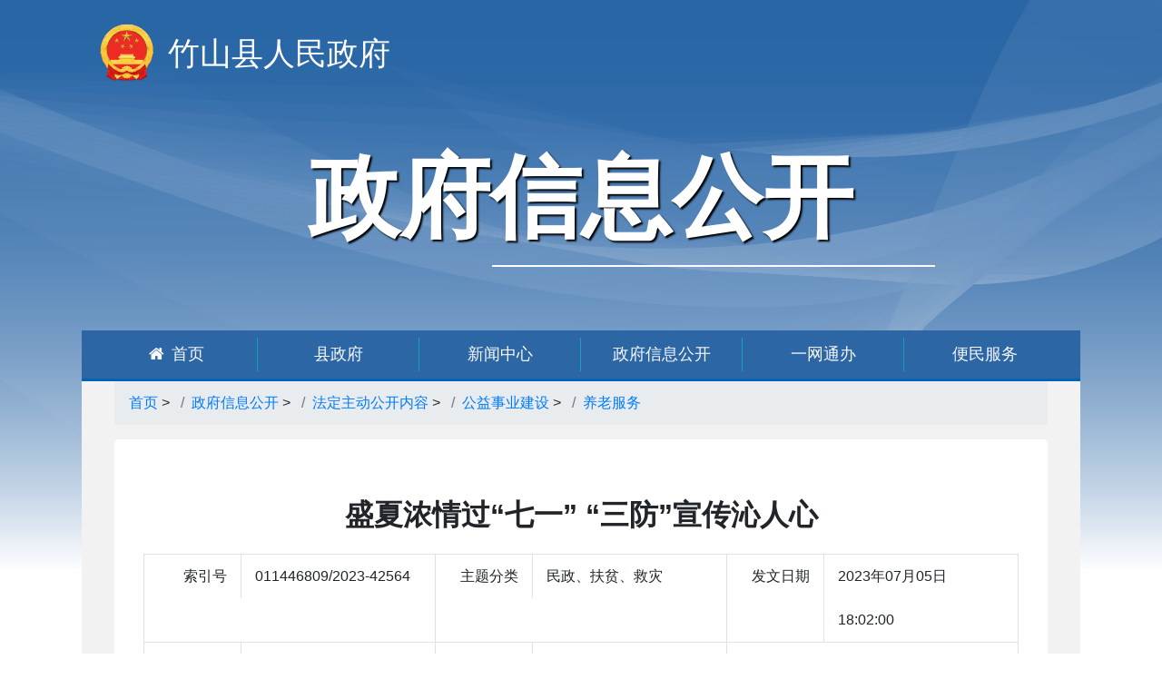

--- FILE ---
content_type: text/html
request_url: http://www.zhushan.gov.cn/xxgkxi/fdzdgk/zdmsxx/ylfw_zsx/202309/t20230904_4305235.shtml
body_size: 4364
content:
<!DOCTYPE html>
<html>
	<head>
		<meta charset="utf-8">
		<meta http-equiv="X-UA-Compatible" content="IE=edge, chrome=1">
		<meta name="viewport" content="width=device-width, initial-scale=1, shrink-to-fit=no, user-scalable=no">
		<meta name="SiteName" content="竹山政府网">
<meta name="SiteDomain" content="www.zhushan.gov.cn">
<meta name="SiteIDCode" content="4203230019">
<meta name="ColumnName" content="养老服务">
<meta name="ColumnType" content="养老服务">
<meta name="ArticleTitle" content="盛夏浓情过“七一” “三防”宣传沁人心">
<meta name="PubDate" content="2023-07-05 18:02">
<meta name="ContentSource" content="">
<meta name="Keywords" content="">
<meta name="Author" content="竹山县-民政局">
<meta name="Description" content="">
<meta name="Url" content="http://www.zhushan.gov.cn/xxgkxi/fdzdgk/zdmsxx/ylfw_zsx/202309/t20230904_4305235.shtml">
		<title>盛夏浓情过“七一” “三防”宣传沁人心 - 养老服务   竹山县政府门户网站</title>
<meta name="keywords" content="www.zhushan.gov.cn" />
<meta name="description" content="盛夏浓情过“七一” “三防”宣传沁人心,养老服务,竹山县政府门户网站,www.zhushan.gov.cn" />
		<link rel="stylesheet" href="//www.shiyan.gov.cn/material/css/font-awesome.min.css" />
		<link rel="stylesheet" href="//www.shiyan.gov.cn/material/css/bootstrap.min.css" />
		<link rel="stylesheet" href="//www.shiyan.gov.cn/material/css/swiper.min.css" />
		<link rel="stylesheet" href="//www.shiyan.gov.cn/material/css/global-style.css" />
		<script type="text/javascript" src="//www.shiyan.gov.cn/material/js/jquery-3.5.1.min.js"></script>
		<script type="text/javascript" src="//www.shiyan.gov.cn/material/js/jquery.cookie.js"></script>
		<script type="text/javascript" src="//www.shiyan.gov.cn/material/js/bootstrap.bundle.min.js"></script>
		<script type="text/javascript" src="//www.shiyan.gov.cn/material/js/swiper.min.js"></script>
		<link rel="stylesheet" href="http://www.zhushan.gov.cn/material/xxgk/css/xxgk-main.css" />
		<link rel="stylesheet" href="http://www.shiyan.gov.cn/material/css/share.min.css" />
		<link rel="stylesheet" href="http://www.shiyan.gov.cn/material/css/docs.css" />
		<script type="text/javascript" src="http://www.shiyan.gov.cn/material/js/page.js"></script>
		<script src="http://www.shiyan.gov.cn/material/js/jquery.share.min.js"></script>

	</head>
	<body>
		<div class="sticky-top">
	<header class="container-lg">
		<div class="row align-items-center">
			<div class="col-3 col-lg-7">
				<div class="text-left logo py-lg-4">
					<a href="/" class="text-decoration-none text-white lh-200"><span class="d-none d-lg-block">竹山县人民政府</span><span class="d-block d-lg-none text-dark"><i class="fa fa-angle-left pr-2"></i>首页</span></a>
				</div>
			</div>
			<div class="col-6 col-lg-12 xxgk-banner px-2">
				<div class="text-center py-2 py-lg-4 mb-lg-5">
					<p class="mb-0 d-none d-lg-block">政府信息公开</p><p class="mb-0 d-block d-lg-none"><a href="http://www.zhushan.gov.cn/xxgkxi/" class="text-decoration-none text-dark lh-200">竹山县人民政府信息公开</a></p>
					<hr class="border-white my-0 position-absolute d-none d-lg-flex">
				</div>
			</div>
			<div class="container-lg px-0 sticky-top d-none d-lg-block">
				<nav class="navbar navbar-expand navbar-dark bg-primary main-nav px-0 px-md-3">
					<div id="index_nav" class="collapse navbar-collapse overflow-hidden">
						<ul class="navbar-nav swiper-wrapper">
							<li class="nav-item swiper-slide border-right border-info">
								<a href="http://www.zhushan.gov.cn/" target="_blank" class="nav-link text-light py-0"><i class="fa fa-home pr-2 d-none d-lg-inline-block"></i>首页</a>
							</li>
							
							<li class="nav-item swiper-slide border-right border-info">
								<a href="http://www.zhushan.gov.cn/xzf_0/" target="_blank" class='nav-link text-light py-0'>县政府</a>
							</li>
							
							<li class="nav-item swiper-slide border-right border-info">
								<a href="http://www.zhushan.gov.cn/xwzx/" target="_blank" class='nav-link text-light py-0'>新闻中心</a>
							</li>
							
							<li class="nav-item swiper-slide border-right border-info">
								<a href="http://www.zhushan.gov.cn/xxgkxi/" target="_blank" class='nav-link text-light py-0'>政府信息公开</a>
							</li>
							
							<li class="nav-item swiper-slide border-right border-info">
								<a href="http://www.zhushan.gov.cn/zwfw/" target="_blank" class='nav-link text-light py-0'>一网通办</a>
							</li>
							
							<li class="nav-item swiper-slide border-right border-info">
								<a href="http://www.zhushan.gov.cn/bmfw/" target="_blank" class='nav-link text-light py-0'>便民服务</a>
							</li>
							
						</ul>
					</div>
				</nav>
			</div>
		</div>
	</header>
</div>
		<div class="container-lg xxgk-mian-bg">
			<nav aria-label="breadcrumb" class="d-none d-md-block d-lg-block d-xl-block">
				<ol class="breadcrumb">
					<a href="../../../../../" target="_self" title="首页" class='breadcrumb-item CurrChnlCls'>首页</a>&nbsp;&gt;&nbsp;<a href="../../../../" target="_self" title="政府信息公开" class='breadcrumb-item CurrChnlCls'>政府信息公开</a>&nbsp;&gt;&nbsp;<a href="../../../" target="_self" title="法定主动公开内容" class='breadcrumb-item CurrChnlCls'>法定主动公开内容</a>&nbsp;&gt;&nbsp;<a href="../../" target="_self" title="公益事业建设" class='breadcrumb-item CurrChnlCls'>公益事业建设</a>&nbsp;&gt;&nbsp;<a href="../" target="_self" title="养老服务" class='breadcrumb-item CurrChnlCls'>养老服务</a>
				</ol>
			</nav>
			<div class="row">
				<div class="col-12">
					<div class="jumbotron bg-white px-1 px-md-3">
						<div class="doc-title">
							<h2 class="text-justify text-md-center font-weight-bold pb-3">
								盛夏浓情过“七一” “三防”宣传沁人心
							</h2>
							<h5 class="text-justify text-md-center font-weight-light">
								
							</h5>
							<div class="row mx-3 row-cols-1 row-cols-md-2 row-cols-xl-3 border border-top-0 border-left-0">
								<div class="col border-top border-left">
									<div class="row">
										<div class="col-12 col-md-4 text-left text-md-right lh-300 border-right">索引号</div>
										<div class="col-12 col-md-8 lh-300">011446809/2023-42564</div>
									</div>
								</div>
								<div class="col border-top border-left">
									<div class="row">
										<div class="col-12 col-md-4 text-left text-md-right lh-300 border-right">主题分类</div>
										<div class="col-12 col-md-8 lh-300">
											民政、扶贫、救灾
											
											
										</div>
									</div>
								</div>
								<div class="col border-top border-left">
									<div class="row">
										<div class="col-12 col-md-4 text-left text-md-right lh-300 border-right">发文日期</div>
										<div class="col-12 col-md-8 lh-300">2023年07月05日 18:02:00</div>
									</div>
								</div>
								<div class="col border-top border-left">
									<div class="row">
										<div class="col-12 col-md-4 text-left text-md-right lh-300 border-right">发布机构</div>
										<div class="col-12 col-md-8 lh-300">竹山县民政局</div>
									</div>
								</div>
								<div class="col border-top border-left">
									<div class="row">
										<div class="col-12 col-md-4 text-left text-md-right lh-300 border-right">文号</div>
										<div class="col-12 col-md-8 lh-300">无</div>
									</div>
								</div>
								<div class="col border-top border-left">
								</div>
							</div>
						</div>
						<div class="doc-content">
							<div class="text-justify fz-18 lh-225">
								<div>
									
										
											
										
									
								</div>
								<p>
									<div class="view TRS_UEDITOR trs_paper_default trs_web"><p style="text-indent: 2em; text-align: left;">“今天建党节,你们不是放假了吗?怎么还顶着这么大的太阳到家里来宣传啊!”家住农机小区的向爷爷关切地拉着竹山县民政局在社区开展老年人防诈骗、未成年人防溺水、家庭燃气安全宣传干部的手说。</p><p style="text-indent: 2em; text-align: left;">近日,竹山县民政局志愿者深入包联小区住户家中向老年人宣传不法分子常用的诈骗手段以及近期涉及诈骗的典型案例,将养老诈骗的类型和特点以及骗子的常见套路、防范技巧等内容进行详细讲解,提醒老年人不要因为好奇心随意点击网络链接、日常生活中不轻易透露个人资料、不要随意接听陌生电话、不向陌生账户转账,让老年人守住养老钱,幸福享晚年;向未成年人科普防溺水注意事项,详细地讲解了防溺水相关知识,同时介绍作为儿童发现有人溺水时可以实行的营救方法,增强孩子们自我保护意识,养成严防溺水的自觉行动;向居民重点讲解了什么是天然气、燃气泄漏如何处置、燃气安全使用常识,并解析燃气事故案例,通过实物操作的方式讲解家庭电器类、燃气类安全隐患的排查方法,让住户认识到消防安全的重要性。</p><p style="text-indent: 2em; text-align: left;">据了解,该项活动是竹山县民政局“十个一”活动庆“七一”的其中之一,本次活动40余名党员干部职工结合“我为群众办实事”实践活动,入户400余次(户),发放宣传折页3种1000余份,有效增强了老年人防诈骗、儿童暑期防溺水和燃气防泄漏等安全意识,全面提升辖区居民的幸福感和满意度,受到民众的一致好评。</p><p><br/></p></div>
								</p>
								<p class="upload">
									
								</p>
								<p>
									
								</p>
							</div>
							<div>
								<SCRIPT LANGUAGE="JavaScript">
									createPageHTML("1", "0", "t20230904_4305235", "shtml", "pagination justify-content-center");
								</SCRIPT>
							</div>
						</div>
						<div class="social-share" data-sites="weibo,wechat,qq,qzone,douban,linkedin"></div>
					</div>
				</div>
			</div>
		</div>
		<div class="d-none d-md-block d-lg-block d-xl-block">
			<div class="clearfix"></div>
		<footer class="bg-dark">
			<div class="container-lg">
				<div class="py-4">
					<div class="d-flex align-items-center justify-content-between">
						<div class="">
							<div class="d-flex flex-wrap text-light lh-200">
								<div class="px-2">竹山县人民政府主办</div>
								<div class="px-2">竹山县融媒体中心承办</div>
								<div class="px-2">地址：竹山县城关镇经纬大道16号二幢行政服务中心</div>
								<div class="px-2">电话：0719-4226908</div>
								<div class="px-2"><a href="https://beian.miit.gov.cn/" target="_blank" class="text-reset">鄂ICP备10018889号-2</a></div>
								<div class="px-2"><a href="http://www.beian.gov.cn/portal/registerSystemInfo?recordcode=42032302000120" target="_blank" class="text-reset">鄂公网安备 42032302000120号</a></div>
								<div class="px-2">政府网站标识码：4203230019</div>
								<div class="px-2"><a href="//www.zhushan.gov.cn/map_17501.shtml" target="_blank" class="text-decoration-none text-reset">网站地图</a></div>
								<div class="px-2">技术支持：<a href="http://www.shiyan.gov.cn/" target="_blank" class="text-reset">十堰政府网</a></div>
							</div>
						</div>
						<div class="mx-2 d-none d-xl-block">
                                                        <a href="javascript:void(0);" target="_blank" onclick="confirmAway('https://www.12377.cn/jbxzxq/sql_web.html');return false;"><img src="//www.shiyan.gov.cn/material/images/webjb.jpg" /></a>
						</div>
						<div class="mx-2 d-none d-xl-block">
							<a href="javascript:void(0);" target="_blank" onclick="confirmAway('https://www.12377.cn');return false;"><img src="//www.shiyan.gov.cn/material/images/blxxjb.png" /></a>
						</div>
						<div class="mx-2 d-none d-xl-block">
							<img src="//www.shiyan.gov.cn/material/images/jbdh.png" />
						</div>
						<div class="mx-2 d-none d-xl-block">
							<script id="_jiucuo_" sitecode='4203230019' src='https://zfwzgl.www.gov.cn/exposure/jiucuo.js'></script>
						</div>
						<div class="d-none d-xl-block">
							<script type="text/javascript">document.write(unescape("%3Cspan  %3E%3C/span%3E%3Cscript  src='http://dcs.conac.cn/js/18/271/1760/40568308/CA182711760405683080001.js'ignoreapd='1'type='text/javascript'%3E%3C/script%3E"));</script>
						</div>
					</div>
				</div>
			</div>
			<div class="d-none">
				<script type="text/javascript">
					var _hmt = _hmt || [];
					(function() {
						var hm = document.createElement("script");
						hm.src = "//hm.baidu.com/hm.js?d49d789d7155624a5a39290671927f96";
						var s = document.getElementsByTagName("script")[0];
						s.parentNode.insertBefore(hm, s);
					})();
				</script>
				<script type="text/javascript" src="https://s95.cnzz.com/z_stat.php?id=1256284228&web_id=1256284228"></script>
			</div>
		</footer>
		<script type="text/javascript" src="http://www.zhushan.gov.cn/material/xxgk/js/footer.js"></script>
		</div>
		<div class="d-block d-md-none d-lg-none d-xl-none p-4"><button type="button" class="btn btn-primary btn-lg btn-block" onclick="javascript:history.back();">返回</button></div>
		<!-- 归档开始 -->
		
		<!-- 归档结束 -->
		<script type="text/javascript" src="http://www.zhushan.gov.cn/material/xxgk/js/xxgk-main.js"></script>

	</body>
</html>

--- FILE ---
content_type: text/css
request_url: http://www.zhushan.gov.cn/material/xxgk/css/xxgk-main.css
body_size: 2121
content:
@media (min-width: 1200px) {
	.container {
		max-width: 1100px;
	}

	.container-md {
		max-width: 1100px;
	}

	.container-lg {
		max-width: 1100px;
	}
}

body {
	background: none;
}

@media (min-width: 992px) {
	body {
		background: url(../images/xxgk-bg.png) no-repeat center top;
	}
}

/*头部banner开始*/
.bg-primary {
	background: rgba(45, 102, 165, 1) !important;
}

header {
	background: rgba(255, 255, 255, 1);
	box-shadow: 0 0.5rem 1rem rgba(0, 0, 0, 0.15) !important;
}

@media (min-width: 992px) {
	.sticky-top {
		position: relative;
	}

	.logo {
		background: url(../images/guohui.png) no-repeat left center;
		background-size: 4.375rem;
		padding-left: 5rem;
		font-size: 2.1875rem;
	}

	header {
		background: none !important;
		box-shadow: none !important;
	}
}

.xxgk-banner {
	font-size: 1rem;
	font-weight: 400 !important;
	color: #000000;
	text-shadow: none;
}

.xxgk-banner hr {
	width: 30.5rem;
	border-width: 0.125rem;
	right: 10rem;
}



@media (min-width: 992px) {
	.xxgk-banner {
		font-size: 6.25rem;
		font-weight: 700 !important;
		background: none;
		color: #fff;
		text-shadow: 0.125rem 0.125rem 0.125rem rgba(0, 0, 0, 1) !important;
		box-shadow: none !important;
	}
}

/*头部banner结束*/

/*主体背景*/
@media (min-width: 992px) {
	.xxgk-mian-bg {
		background: rgba(242, 242, 242, 1);
		padding-left: 2.25rem;
		padding-right: 2.25rem;
	}
}

/*主体背景*/

/*滑动导航开始*/

.main-nav .nav-item {
	width: 6.5rem;
	text-align: center;
}

.main-nav .navbar-nav li:last-child {
	border: none !important;
}

@media (min-width: 768px) {
	.sticky-top {
		position: relative;
	}

	.navbar-expand-md .navbar-nav .nav-link {
		padding-right: 0;
		padding-left: 0;
	}
}

@media (min-width: 992px) {
	.main-nav {
		border-bottom: 3px solid #0064b5 !important;
	}

	.main-nav .nav-item {
		width: 16.67%;
	}
}

@media (min-width: 1200px) {

	.main-nav .nav-item,
	.main-nav .navbar-brand {
		font-size: 1.125rem;
		z-index: 99;
		padding-top: .3125rem;
		padding-bottom: .3125rem;
	}

	.index-nav-bg {
		width: 150px;
		height: 61px;
		bottom: 0;
		left: 0;
		background: url(http://www.shiyan.gov.cn/material/images/index-nav-bg.png);
		background-size: 100% 100%;
	}
}

/*滑动导航结束*/

/*搜索开始*/
.xxgk-search .bg-white {
	background: none !important;
}

.xxgk-search .border {
	border-color: rgba(45, 102, 165, 1) !important;
	border-width: 0.125rem !important;
}

.xxgk-search .form-control {
	border-top-left-radius: 0.5625rem !important;
	border-bottom-left-radius: 0.5625rem !important;
}

.xxgk-search .btn {
	border-top-right-radius: 0.5625rem !important;
	border-bottom-right-radius: 0.5625rem !important;
	font-size: 1.75rem !important;
	color: rgba(45, 102, 165, 1) !important;
	background: #fff;
}

.xxgk-search .btn:hover {
	background: rgba(45, 102, 165, 1) !important;
	color: #fff !important;
}

.xxgk-search .btn2 {
	border-radius: 0.5625rem !important;
	font-size: 1.35rem !important;
	background: #fff;
	color:#2D66A5 !important;
	line-height: 48px;
}
.xxgk-search .btn2:hover {
	background: #2D66A5 !important;
	color:#fff !important
	
}

.xxgk-search .line {
	border-width: 0.125rem;
	border-color: rgba(226, 226, 226, 1);
	left: 0;
	bottom: 50%;
	margin-bottom: -0.0625rem;
	margin-top: 0;
}

@media (min-width: 992px) {
	.xxgk-search .bg-white {
		background: rgba(242, 242, 242, 1) !important;
	}
}


/*搜索结束*/

/*左边导航开始*/
.open-navbar {
	transition: all .5s ease !important;
	left: 0 !important;
}

.open-navbar .navbar-toggler {
	transition: all .5s ease !important;
	left: 70% !important;
}

.open-btn .fa-angle-right:before {
	content: "\f104";
}

.body-shadow::before {
	position: fixed;
	display: block;
	content: '';
	left: 0;
	right: 0;
	height: 100%;
	/* background: rgba(6, 12, 34, 0.7) !important; */
	transition: all .3s ease-in;
}

.body-shadow img {
	opacity: 0.5;
	color: rgba(255, 255, 255, 0.5) !important;
}

.body-shadow .navbar-expand .text-light {
	color: rgba(255, 255, 255, 0.5) !important;
}






.xxgk-nav #accordion {
	width: 100%;
}

.xxgk-nav #accordion li:last-child {
	border: none !important;
}

.xxgk-nav .nav-item {

	text-align: center;
}

.xxgk-nav .nav-item a i {
	font-size: 18px;
}

.xxgk-nav .nav-item .list-group-item font {
	right: 1.25rem;
	top: 50%;
	margin-top: -0.46875rem;
}

.xxgk-nav .border-info {
	border-color: #0064b5 !important;
}



.xxgk-nav .hover {
	background: rgba(45, 102, 165, 1);
	color: #fff !important;
}

@media screen and (max-width: 992px) {
	.xxgk-nav {
		background: rgba(6, 12, 34, 0.9) !important;
		transition: all .5s ease;
		width: 70%;
		position: fixed;
		top: 0;
		left: -100%;
		z-index: 99;
	}

	.xxgk-nav .navbar-toggler {
		transition: all .5s ease;
		border: none;
		position: fixed;
		bottom: 30px;
		left: 0px;
		background: rgba(6, 12, 34, 0.9) !important;
		opacity: 1;
		color: #fff;
		width: 50px;
		height: 50px;
		border-radius: 0 .25rem .25rem 0 !important;
	}

	.xxgk-nav .navbar-toggler:focus {
		outline: none;
	}

	.xxgk-nav .navbar-collapse {
		display: block;
		height: 100vh;
	}

	.xxgk-nav #accordion .nav-link {
		color: #fff !important
	}

	.xxgk-nav #accordion .nav-item {
		width: 100%;
		text-align: left;
		border: none !important;
	}

	.xxgk-nav .card-header {
		padding-right: 1.25rem !important;
	}

}

@media (min-width: 992px) {
	.navbar-expand-md #accordion .nav-link {
		padding-right: 0;
		padding-left: 0;
	}

	.xxgk-nav .navbar-brand {
		width: 6.375rem;
		margin-left: .5rem;
		margin-right: 1rem;
	}

	.xxgk-nav .nav-item,
	.xxgk-nav .navbar-brand {
		font-size: 1.4375rem;
		z-index: 99;
		color: rgba(45, 102, 165, 1);
	}

	.xxgk-nav .nav-item a i {
		font-size: 2.5rem;
	}



	.xxgk-nav-bg {
		height: 100%;
		background: rgba(242, 242, 242, 1);
		border: 1px solid #dee2e6 !important;
	}

}

@media (min-width: 1200px) {
	.xxgk-nav .card-header {
		padding-right: 1.25rem !important;
	}
}

/*左边导航结束*/

/*右边主体开始*/
.text-blue {
	color: rgba(45, 102, 165, 1) !important;
}

.bg-blue {
	background-color: rgba(45, 102, 165, 1) !important;
}

.xxgk-content h2 {
	line-height: 1.5;
	font-size: 1.75rem;
}

.xxgk-content img {
	max-width: 100%;
}

.xxgk-content .upload {
	text-indent: 2em;
}

@media (min-width: 1200px) {
	/*.xxgk-content {
		max-height: 67.8125rem;
	}*/

	.xxgk-content h2 {
		line-height: 3 !important;
		font-size: 2rem;
	}
}

/*滚动条样式开始*/
.xxgk-content::-webkit-scrollbar {
	/*滚动条整体样式*/
	width: 10px;
}

.xxgk-content::-webkit-scrollbar-thumb {
	/*滚动条里面小方块*/
	border-radius: 10px;
	-webkit-box-shadow: inset 0 0 5px rgba(0, 0, 0, 0.2);
	background: rgba(45, 102, 165, 1);
}

.xxgk-content::-webkit-scrollbar-track {
	/*滚动条里面轨道*/
	-webkit-box-shadow: inset 0 0 5px rgba(0, 0, 0, 0.2);
	border-radius: 10px;
	background: #EDEDED;
}

/*滚动条样式结束*/
/*右边主体结束*/

/* 机构领导细览开始 */
.media {
	padding: 30px 0;
	border-bottom: 1px dashed #ccc;
}

.doc-content .img-wh {
	width: 10rem !important;
	height: auto !important;
}

.ln {
	font-weight: bold;
	color: #000;
	margin-left: 20px;
	margin-bottom: 20px;
	font-size: 22px;
}

.lp {
	margin: 20px;
	font-size: 18px;
	line-height: 32px;
}

.lp span {
	font-size: 18px;
	font-weight: bold;
	color: #000;
}

.dn {
	margin: 20px;
	font-size: 18px;
	line-height: 32px;
}

.dn span {
	font-size: 18px;
	font-weight: bold;
	color: #000
}

@media (max-width: 576px) {
	.img-wh {
		width: 7rem !important;
		height: auto !important
	}

	.ln {
		font-weight: bold;
		color: #000;
		margin-left: 20px;
		margin-bottom: 20px;
		font-size: 18px;
	}

	.lp {
		margin: 20px;
		font-size: 16px;
		line-height: 24px;
	}

	.lp span {
		font-size: 14px;
		font-weight: bold;
		color: #000;
	}

	.dn {
		margin: 20px;
		font-size: 16px;
		line-height: 24px;
	}

	.dn span {
		font-size: 14px;
		font-weight: bold;
		color: #000
	}
}

/* 机构领导细览结束 */


--- FILE ---
content_type: text/css
request_url: http://www.shiyan.gov.cn/material/css/docs.css
body_size: 823
content:
.ai-summary {
	background: url(../images/ai_icon.png) no-repeat 10px center;
	background-size: auto 80%;
	padding-left: 3.5rem;
}

#summary {
	font-family: kaiti;
}

.doc-content img {
	width: 100% !important;
	height: auto !important;
	display: flex;
	margin: 0 auto;
}

.doc-content .upload img {
	width: auto !important;
}

/*.doc-content iframe {
	width: 100%!important;
	height: auto!important;
	display: flex;
	margin: 0 auto;
}*/
.doc-title h2 {
	font-size: 1.5rem !important;

}

.doc-title .source {
	font-size: 0.75rem !important;
}

@media (min-width: 768px) {
	.doc-title h2 {
		font-size: 2rem !important;
	}

	.doc-title .source {
		font-size: 1rem !important;
	}
}

@media (min-width: 1200px) {
	.doc-content img {
		width: auto !important;
		max-width: 50rem !important;
		font-size: 1.375rem !important;
	}

	/*.doc-content iframe {
		width: 600px !important;
		height: 400px !important;
	}*/
}

/* 图集开始 */
.atlas {
	width: 90vw;
	height: 70vw;
}

.swiper-container {
	width: 100%;
	margin-left: auto;
	margin-right: auto;
}

.swiper-slide {
	background-size: cover;
	background-position: center;
}

.gallery-top {
	height: 80%;
	width: 100%;
}

.gallery-thumbs {
	height: 20%;
	box-sizing: border-box;
	padding: 10px 0;
}

.gallery-thumbs .swiper-slide {
	height: 100%;
	opacity: 0.4;
}

.gallery-thumbs .swiper-slide-thumb-active {
	opacity: 1;
}

@media (min-width: 768px) {
	.atlas {
		width: 55vw;
		height: 40vw;
	}
}

/* 图集结束 */

/* 意见征集验证码开始 */
.doc-content img.img-captcha {
	width: auto !important;
	height: 100% !important;
}

/* 意见征集验证码结束 */

/* 编辑器内部视频自适应开始 */
.video-16-10 {
	position: relative;
	width: 100%;
	padding-top: 56.25%;
	height: 0;
	left: 50%;
    transform: translatex(-50%);
}

@media (min-width: 992px) {
	.video-16-10 {
		position: relative;
		width: 800px;
		height: 450px;
		padding: 0;
		left: 50%;
		transform: translatex(-50%);
	}

}

.video-9-16 {
	position: relative;
	width: 337px;
	height: 600px;
	left: 50%;
    transform: translatex(-50%);
}

.special-iframe-parent iframe {
	position: absolute;
	top: 0;
	left: 0;
	width: 100% !important;
	height: 100% !important;
}

/* 编辑器内部视频自适应结束 */

--- FILE ---
content_type: application/javascript
request_url: http://www.zhushan.gov.cn/material/xxgk/js/footer.js
body_size: 1116
content:
/*侧滑导航JS开始*/
/* $(".main-nav .navbar-toggler").click(function() {
	$("body").toggleClass("body-shadow")
	$(".main-nav .navbar-toggler").toggleClass("open-btn")
	$(".main-nav .navbar-toggler-icon").toggleClass("icon-remove")
	$(".main-nav").toggleClass("open-navbar")
});
/*侧滑导航JS结束*/

//判断IE低版本
var userAgent = navigator.userAgent; //取得浏览器的userAgent字符串  
var isIE = userAgent.indexOf("compatible") > -1 && userAgent.indexOf("MSIE") > -1; //判断是否IE<11浏览器  
var isEdge = userAgent.indexOf("Edge") > -1 && !isIE; //判断是否IE的Edge浏览器  
var isIE11 = userAgent.indexOf('Trident') > -1 && userAgent.indexOf("rv:11.0") > -1;
if (isIE) {
	var reIE = new RegExp("MSIE (\\d+\\.\\d+);");
	reIE.test(userAgent);
	var fIEVersion = parseFloat(RegExp["$1"]);
	if (fIEVersion <= 9) {
		if (!confirm('您的IE浏览器版本过低，请升级您的IE浏览器！')) {
			window.event.returnValue = false;
		} else { //升级IE
			window.open("https://support.microsoft.com/zh-cn/help/17621/internet-explorer-downloads");
		}
	}
};

$(function() {
	if (/Android|webOS|iPhone|iPod|BlackBerry/i.test(navigator.userAgent)) {
		$("a").attr("target", "_self");
	} else {
		$("a").attr("target", "_blank");
	};
	$("#obstacle").attr("target", "_self");
	$("#login").attr("target", "_self");
	$("#Au-Btn a").attr("target", "_self");
	$("#Au-Enlarge a").attr("target", "_self");
	$(".pagination a").attr("target", "_self");

});

//外链跳转判断
function confirmAway(href) {
	if (!confirm('您正在离开本站！')) {
		window.event.returnValue = false;
	} else {
		window.open(href);
	}
}


$(document).ready(function() {
	$("a").each(function() {
		var a_url = $(this).attr("href");
		var a_c = $(this).attr("class");
		var par_div_c = $(this).parent().attr("class");
		if (a_url != undefined && a_url != null && a_url.length != 0 && a_url.indexOf("www.zhushan.gov.cn") < 0 && a_url.indexOf("javascript:") < 0 && a_url.indexOf("./") != 0 && a_url.indexOf("/") != 0 && a_url.indexOf("../") != 0 && a_url.indexOf("index") != 0 && a_url.indexOf("t") != 0 && a_url.indexOf("#") < 0 && a_c != "next" && a_c != "prev" && par_div_c != "black2") {
			//当链接为外站地址时
			var confirmAway = "confirmAway('" + a_url + "');return false;";
			//去除掉链接地址
			$(this).attr("href", "javascript:void(0);");
			$(this).attr("onclick", confirmAway);
		}
	});
});